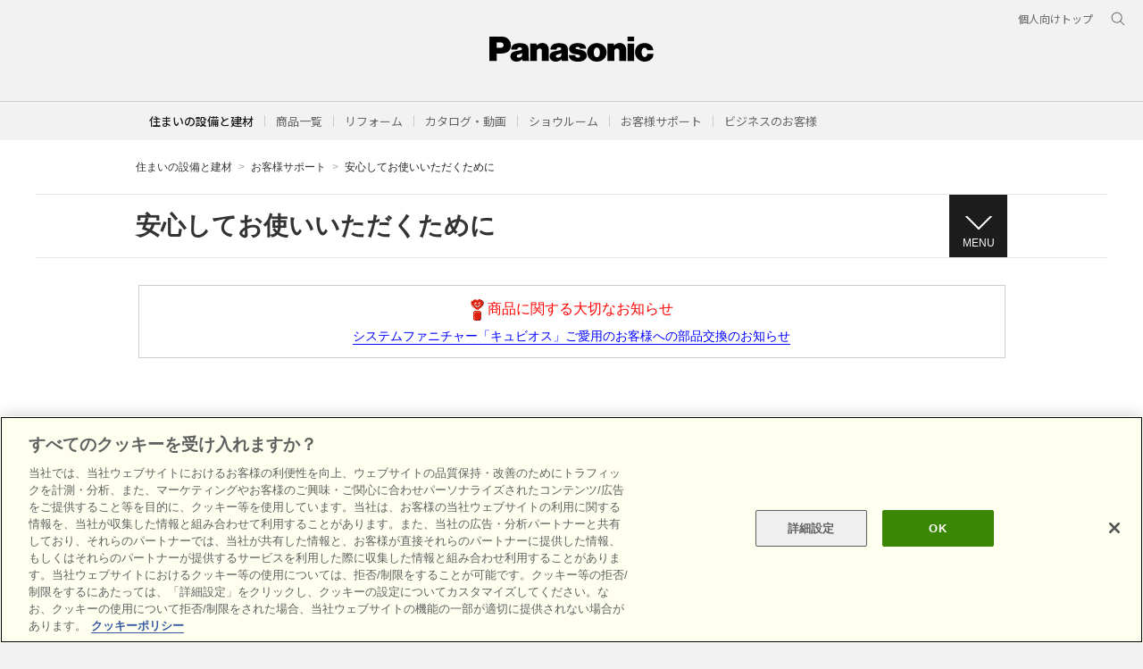

--- FILE ---
content_type: text/css
request_url: https://sumai.panasonic.jp/support/inspection/common/css/style.css
body_size: 18365
content:
@charset "utf-8";
/*****************************************************************************
CSS only for /ls/inspection/
*****************************************************************************/
.basic-page.bgWhite {
    padding-bottom: 20px;
}
/* mod_headerbar_in_nav_category
-----------------------------------------*/
.mod_headerbar_in_nav_category dd.SupportCol03:after {
content: "";
display: block;
clear: both;
}
.mod_headerbar_in_nav_category dd.SupportCol03 ul{
  float: left;
  width: 33.3%;
}
@media only screen and (max-width:640px) and (max-device-width:1280px){
.mod_headerbar_in_nav_category dd.SupportCol03 ul{
  float: none;
  width: auto;
}
}
/* .Inspection__Lead
-----------------------------------------*/
.Inspection__Lead{
  width: 967px;
  margin: 45px auto 0 auto;
  font-size: 28px;
  font-weight: bold;
  text-align: center;
}
@media only screen and (max-width:640px) and (max-device-width:1280px){
.Inspection__Lead{
  margin: 30px 10px 0 10px;
  width: auto;
  font-size: 22px;
  text-align: left;
}
}
.Inspection__Lead span{
  vertical-align: baseline;
  line-height: 1.7;
  background: url(../img/underline.png) repeat-x left 36px;
  background-size: 2px;
}
@media only screen and (max-width:640px) and (max-device-width:1280px){
.Inspection__Lead span{
  line-height: 1.6;
  background: url(../img/underline.png) repeat-x left 27px;
  padding-bottom: 6px;
  background-size: 2px;
}
}

/* .Inspection
-----------------------------------------*/
.Inspection__2col{
  width: 460px;
  float: left;
  position: relative;
}
@media only screen and (max-width:640px) and (max-device-width:1280px){
.Inspection__2col{
  width: 100%;
  float: none;
}
}
.Inspection__2col:nth-child(odd){
  margin-right: 47px;
}
@media only screen and (max-width:640px) and (max-device-width:1280px){
.Inspection__2col:nth-child(odd){
  padding-right: 0;
  margin-bottom: 20px;
}
}
@media only screen and (max-width:640px) and (max-device-width:1280px){
.Inspection__2col.Inspection__Arrow{
  padding-bottom: 67px;
}
}
.Inspection__2col.Inspection__Arrow::after{
  position: absolute;
  content: "";
  width: 100%;
  height: 80px;
  right: -47px;
  top: 40%;
  display: block;
  background: url(../img/img_arrow_pc.png) no-repeat 98% 50%;
}
@media only screen and (max-width:640px) and (max-device-width:1280px){
.Inspection__2col.Inspection__Arrow::after{
  height: 37px;
  top: auto;
  bottom: 0;
  right: 0;
  background: url(../img/img_arrow_sp.png) no-repeat 50% 50%;
}
}
.Inspection__check__title{
  font-size: 20px;
  font-weight: bold;
  line-height: 1.2;
}
@media only screen and (max-width:640px) and (max-device-width:1280px){
.Inspection__check__title{
  font-size: 16px;
}
}
.Inspection__check__detail{
  font-size: 16px;
  line-height: 1.3;
  margin-top: 10px;
}
@media only screen and (max-width:640px) and (max-device-width:1280px){
.Inspection__check__detail{
  font-size: 14px;
}
}
.Inspection__img{
  display: block;
  margin: 30px auto 0 auto;
}
.Inspection__attention{
  margin-top: 70px;
  font-size: 24px;
  font-weight: bold;
  text-align: center;
}
@media only screen and (max-width:640px) and (max-device-width:1280px){
.Inspection__attention{
  margin-top: 35px;
  font-size: 18px;
  text-align: left;
}
}
.Inspection__attention span {
  vertical-align: baseline;
  line-height: 1.5;
  background: url(../img/underline.png) repeat-x left 32px;
  background-size: 2px;
}
@media only screen and (max-width:640px) and (max-device-width:1280px){
.Inspection__attention span {
  background: url(../img/underline.png) repeat-x left 21px;
  background-size: 2px;
  padding-bottom: 4px;
}
}
.Inspection__attention--blue {
  color: #0041C0;
}
@media only screen and (max-width:640px) and (max-device-width:1280px){
  .Inspection__attention--blue span {
    text-decoration: underline;
    text-decoration-thickness: 2px;
    background: none;
  }
}
.Inspection__Box__Img{
  width: 460px;
  float: left;
  text-align: center;
}
@media only screen and (max-width:640px) and (max-device-width:1280px){
.Inspection__Box__Img{
  width: 100%;
  float: none;
}
}
.Inspection__Box__Detail{
  width: 500px;
  float: right;
  font-size: 16px;
  line-height: 1.3;
}
@media only screen and (max-width:640px) and (max-device-width:1280px){
.Inspection__Box__Detail{
  width: 100%;
  float: none;
}
}

/* mod_indentnumlist
-----------------------------------------*/
.Inspection__Box .mod_indentnumlist{
  background: #eee repeat left top;
  padding: 20px 30px;
  margin-top: 20px;
}
@media only screen and (max-width:640px) and (max-device-width:1280px){
.Inspection__Box .mod_indentnumlist{
  padding: 20px 10px 15px 10px;
}
}
.Inspection__Box .mod_indentnumlist ol{
  margin-bottom: 0;
}
.Inspection__Box .mod_indentnumlist ol li{
  font-size: 18px;
  font-weight: bold;
  line-height: 1.4;
}
@media only screen and (max-width:640px) and (max-device-width:1280px){
.Inspection__Box .mod_indentnumlist ol li{
  font-size: 16px;
  line-height: 1.3;
}
}

.Inspection__Box::after{
  content: "";
  display: block;
  clear: both;
}

/* .Attention__Box
-----------------------------------------*/
.Attention__Box{
  width: 967px;
  margin: 90px auto 0 auto;
}
@media only screen and (max-width:640px) and (max-device-width:1280px){
.Attention__Box{
  width: auto;
  margin: 40px 10px 0 10px;
}
}
.Attention__title{
  border: #333 solid 1px;
  background: #c52b02 repeat left top;
  padding: 20px 10px 16px 10px;
  color: #fff;
  font-size: 22px;
  font-weight: bold;
  text-align: center;
  line-height: 1.2;
}
@media only screen and (max-width:640px) and (max-device-width:1280px){
.Attention__title{
  font-size: 20px;
  box-sizing: border-box;
}
}
.Attention__Box__inner{
  border: #333 solid 1px;
  border-top: none;
  padding: 20px;
  font-size: 14px;
  line-height: 1.3;
}
@media only screen and (max-width:640px) and (max-device-width:1280px){
.Attention__Box__inner{
  padding: 20px 10px;
}
}

/* .Contact
-----------------------------------------*/
.Contact__box{
  margin: 125px auto 80px auto;
  width: 840px;
  padding: 10px;
  border: 1px solid #898989;
}
@media only screen and (max-width:640px) and (max-device-width:1280px){
.Contact__box{
  margin: 60px 10px 80px 10px;
  width: auto;
}
}
.Contact__title{
  font-size: 14px;
  line-height: 1.3;
  color: #fff;
  text-align: center;
  padding: 10px;
  background: #000 repeat left top;
}
.Contact__title:not(:first-child){
  margin-top: 15px;
}

.Contact__title span{
  font-size: 24px;
  font-weight: bold;
  line-height: 1.2;
  text-align: center;
  display: block;
  padding-top: 3px;
}
@media only screen and (max-width:640px) and (max-device-width:1280px){
.Contact__title span{
  font-size: 20px;
}
}
.Contact__sub{
  padding-top: 8px;
  padding-bottom: 5px;
  font-size: 14px;
  line-height: 1.3;
  margin-left: 20px;
}
@media only screen and (max-width:640px) and (max-device-width:1280px){
.Contact__sub{
  margin-left: 0;
}
}
.Contact__Freecall{
  margin-top: 8px;
}
.Contact__Freecall::after{
  content: "";
  display: block;
  clear: both;
}
.Contact__col{
  width: 540px;
  margin-top: 5px;
}
@media only screen and (max-width:640px) and (max-device-width:1280px){
.Contact__col{
  width: auto;
  margin-top: 0;
}
}
.Contact__guidance{
  width: 280px;
  float: right;
  padding: 10px;
  background: #eee;
  line-height: 1.3;
}
@media only screen and (max-width:640px) and (max-device-width:1280px){
.Contact__guidance{
  width: auto;
  margin-top: 5px;
}
}
.Contact__guidance span{
  display: block;
  font-size: 12px;
  margin-top: 5px;
}
.Contact__Freecall_text{
  width: 70px;
  display: inline-block;
  vertical-align: bottom;
  margin-left: 20px;
  font-weight: bold;
  font-size: 15px;
  line-height: 1.4;
}
@media only screen and (max-width:640px) and (max-device-width:1280px){
.Contact__Freecall_text{
  width: auto;
  font-size: 12px;
  margin-left: 0;
  display: block;
}
}
.Contact__Freecall_img{
  vertical-align: bottom;
}
a.Contact__Freecall__tel{
  /*font-size: 46px;*/
  font-weight: bold;
  color: #000;
  text-decoration: none;
}
a[href^="tel:"] {
    pointer-events: none;
}
@media only screen and (max-width:640px) and (max-device-width:1280px){
a[href^="tel:"] {
    pointer-events: auto;
}
}
/* .Set
-----------------------------------------*/
.pc-show{
}
@media only screen and (max-width:640px) and (max-device-width:1280px){
.pc-show{
  display: none;
}
}
.sp-show {
  display: none;
}
@media only screen and (max-width:640px) and (max-device-width:1280px) {
.sp-show {
  display: inline;
}
}

@media only screen and (max-width:640px) and (max-device-width:1280px){
.ex_h2style{
  font-size: 20px;
}
}

/* Contact
-----------------------------------------*/
.Contact {
  margin: 125px 0 80px;
}
@media only screen and (max-width:640px) and (max-device-width:1280px){
  .Contact{
    margin: 60px 0 80px;
  }
}
.Contact__inner {
  margin: 0 auto;
  width: 967px;
}
@media only screen and (max-width:640px) and (max-device-width:1280px) {
  .Contact__inner {
    margin: 0 10px;
    width: auto;
  }
}

.BeforeContact{
  display: flex;
	flex-wrap: wrap;
}
@media only screen and (max-width:640px) and (max-device-width:1280px) {
  .BeforeContact {
    justify-content: space-between;
  }
}
.BeforeContact li:not(:first-child) {
  margin-left: 20px;
}
@media only screen and (max-width:640px) and (max-device-width:1280px) {
  .BeforeContact li:not(:first-child) {
    margin-left: 0;
  }
}
.BeforeContact li a{
  display: block;
  width: 229px;
  box-sizing: border-box;
  padding: 30px 10px 10px 10px;
  border: 1px solid #7f7f7f;
  text-align: center;
  margin-top: 10px;
	margin-bottom: 7px;
}
@media only screen and (max-width:640px) and (max-device-width:1280px){
.BeforeContact li{
  width: 49%;
  display: flex;
  margin-top: 2%;
}
.BeforeContact li a{
  width: 100%;
	margin-top: 0;
	margin-bottom: 0;
}
}
.BeforeContact img{
  padding-bottom: 15px;
}
.BeforeContact p{
  text-decoration: underline;
  font-size: 14px;
  font-weight: bold;
  line-height: 1.3;
  color: #222;
}
.BeforeContact a:hover p{
  text-decoration: none;
}



/* Common
-----------------------------------------*/
.Toplink {
  margin-top: 40px;
}
.BaseText > *:last-child {
  margin-bottom: 0;
}
.BaseText p {
  font-size: 16px;
  line-height: 1.5;
  margin-bottom: 1.5em;
}
.Intro {
  margin-top: 18px;
}

/* .mod_section
-----------------------------------------*/
.Inspection > .mod_section {
  padding-top: 100px;
}
@media only screen and (max-width:640px) and (max-device-width:1280px){
  .Inspection > .mod_section {
    padding-top: 60px;
  }
}

/* Inspection
-----------------------------------------*/
.Inspection__Box {
  margin-top: 50px;
}
.Inspection__Box + .Inspection__Box {
  margin-top: 40px;
}
.Inspection__subTitle {
  margin-bottom: 6px;
	font-size: 20px;
	font-weight: bold;
  line-height: 1.5;
}
@media only screen and (max-width:640px) and (max-device-width:1280px) {
  .Inspection__subTitle {
    font-size: 18px;
    line-height: 1.4;
  }
}
.Inspection__lineTitle {
  font-size: 20px;
  font-weight: bold;
  line-height: 1.5;
  border-bottom: 1px solid #ccc;
  margin-top: 70px;
  margin-bottom: 16px;
}

/* .Anchorlist
-----------------------------------------*/
.Anchorlist {
  margin: 0 auto;
  width: 967px;
  margin-top: 30px;
}
@media only screen and (max-width: 640px) and (max-device-width: 1280px) {
  .Anchorlist {
    width: auto;
  }
}
.Anchorlist ul {
  margin-right: 24px;
}
@media only screen and (max-width: 640px) and (max-device-width: 1280px) {
  .Anchorlist ul {
    margin-right: 0;
  }
}
.Anchorlist ul:after {
  content: "";
  display: block;
  clear: both;
}
.Anchorlist ul li {
  float: left;
  width: 25%;
  margin-right: 8px;
  margin-bottom: 8px;
  border-top: solid 4px #666666;
}
@media only screen and (max-width: 640px) and (max-device-width: 1280px) {
  .Anchorlist ul li {
    float: none;
    width: auto;
    margin-right: 0;
    margin-bottom: 0;
    border-top: solid 4px #666666;
  }
}
.Anchorlist ul li a {
  position: relative;
  padding: 15px 0 21px 0;
  font-size: 18px;
  line-height: 1;
  display: block;
  text-align: center;
  border: solid 1px #d7d7d7;
  border-top: none;
}
.Anchorlist ul li a:after {
  position: absolute;
  font-size: 14px;
  left: 50%;
  bottom: 2px;
  margin-left: -4px;
  font-weight: normal;
  content: " \f103";
  font-family: FontAwesome;
}
.Anchorlist ul li a:link {
  color: #000;
  text-decoration: none;
}
.Anchorlist ul li a:visited {
  color: #000;
  text-decoration: none;
}
.Anchorlist ul li a:hover {
  color: #000;
  text-decoration: none;
  background-color: #f9f9f9;
}
.Anchorlist ul li a:active {
  color: #000;
  text-decoration: none;
  background-color: #f9f9f9;
}

.Anchorlist ul li:nth-child(4n) {
  margin-right: -24px;
}
@media only screen and (max-width: 640px) and (max-device-width: 1280px) {
  .Anchorlist ul li:nth-child(4n) {
    margin-right: 0;
  }
}
.Anchorlist.Anchorlist--col2 ul {
  margin-right: 0;
}
.Anchorlist.Anchorlist--col2 ul li {
  width: 49%;
  margin-right: 1.8%;
}
@media only screen and (max-width:640px) and (max-device-width:1280px) {
  .Anchorlist.Anchorlist--col2 ul li {
    width: 100%;
  }
}
.Anchorlist.Anchorlist--col2 ul li:last-child {
  margin-right: 0;
}

/* .Notes
-----------------------------------------*/
.Notes__list {
  font-size: 16px;
  line-height: 1.5;
}
.Notes__list + .Notes__list {
  margin-top: 30px;
}
.Notes__label {
  font-weight: bold;
  text-align: center;
  color: #fff;
  background-color: #0041C0;
  display: inline-block;
  padding: 4px 20px;
  margin-bottom: 8px;
  border-radius: 4px;
}

/* .LinkList
-----------------------------------------*/
.LinkList {
  margin: 0 0 7px 0;
}
.LinkList li {
  font-size: 15px;
  line-height: 1.3;
  margin: 0 0 5px 0;
}
/* indent対応 */
.LinkList li.line3:before {
  height: 3em;
}
.LinkList li:after {
  content: "";
  display: block;
  clear: both;
}
.LinkList li:before {
  display: block;
  float: left;
  padding: 0 6px 0 1px;
  font-size: 17px;
  margin-top: -3px;
  color: #0068b7;
  content: " \f105";
  font-family: FontAwesome;
}
.LinkList a:link    { color: #0068b7; text-decoration: none; }
.LinkList a:visited { color: #0068b7; text-decoration: none; }
.LinkList a:hover   { color: #0068b7; text-decoration: underline; }
.LinkList a:active  { color: #0068b7; text-decoration: none; }

/* .Check
-----------------------------------------*/
.Check {
  background-color: #eee;
  padding: 20px 30px;
}
@media only screen and (max-width:640px) and (max-device-width:1280px) {
  .Check {
    padding: 20px 10px;
    margin-top: 20px;
  }
}
.Check__head {
  font-size: 18px;
  font-weight: bold;
  line-height: 1.5;
  text-align: center;
  padding: 7.5px 10px;
  margin-bottom: 20px;
  border-radius: 4px;
}
.Check__head--white {
  background-color: #fff;
}
.Check__head--black {
  color: #fff;
  background-color: #000;
}
.Check__body > *:last-child {
  margin-bottom: 0;
}
.Check__body > p {
  font-size: 16px;
  font-weight: bold;
  line-height: 1.5;
  margin-bottom: 8px;
}
.Check__body > ul,
.Check__body > ol {
  font-size: 16px;
  font-weight: bold;
  line-height: 1.5;
  margin-bottom: 24px;
}
.Check__list li {
  text-indent: -1em;
  padding-left: 1em;
  margin-top: 5px;
}
.Check__numlist li {
  list-style-type: decimal;
  margin: 5px 0 0 1.7em;
}

/* Caution
-----------------------------------------*/
.Caution {
  display: flex;
  align-items: center;
  justify-content: center;
  gap: 0 30px;
  border: 4px solid #EEEEEE;
  padding: 42px 20px 26px;
  margin: 32px 0 50px;
}
@media only screen and (max-width:640px) and (max-device-width:1280px) {
  .Caution {
    flex-direction: column-reverse;
    gap: 30px 0;
    padding: 26px 32px 24px;
    margin: 20px 0 45px;
  }
}
.Caution__text {
  font-size: 18px;
  font-weight: bold;
  line-height: 1.5;
}
@media only screen and (max-width:640px) and (max-device-width:1280px) {
  .Caution__text {
    font-size: 16px;
  }
}
.Caution__img img {
  width: 175px;
}
@media only screen and (max-width:640px) and (max-device-width:1280px) {
  .Caution__img img {
    width: 162px;
  }
}

/* LinkBtn
-----------------------------------------*/
.BtnArea {
  text-align: center;
  margin-top: 20px;
}
@media only screen and (max-width:640px) and (max-device-width:1280px) {
  .BtnArea {
    margin-top: 25px;
  }
}

.LinkBtn {
  text-align: center;
}
.LinkBtn a {
  font-size: 18px;
  font-weight: bold;
  text-decoration: none;
  text-align: center;
  color: #FFF;
  background: -moz-linear-gradient(top, #F6A400, #EB6100);
  background: -webkit-linear-gradient(top, #F6A400, #EB6100);
  background: linear-gradient(to bottom, #F6A400, #EB6100);
  line-height: 1.5;
  display: inline-block;
  position: relative;
  width: 440px;
  max-width: 100%;
  border-radius: 8px;
  padding: 17px 35px;
  box-shadow: 0 3px 3px rgba(0, 0, 0, .19);
  box-sizing: border-box;
}
@media only screen and (max-width:640px) and (max-device-width:1280px) {
  .LinkBtn a {
    font-size: 15px;
    width: 100%;
  }
}
.LinkBtn a::after {
  content: "";
  position: absolute;
  top: 50%;
  right: 16px;
  width: 9px;
  height: 9px;
  border-top: 2px solid #FFF;
  border-right: 2px solid #FFF;
  -webkit-transform: rotate(45deg);
  transform: rotate(45deg);
  margin: -6px 0 0 0;
}

.LinkBtn a:hover  { opacity: .8; }
.LinkBtn a:focus  { opacity: .8; }
.LinkBtn a:active { opacity: .8; }

.LinkBtn img {
  vertical-align: middle;
}
.LinkBtn--pdf img {
  width: 20px;
  margin-left: 13px;
}
.LinkBtn--window img {
  width: 17px;
  margin-left: 7px;
}


--- FILE ---
content_type: text/css
request_url: https://sumai.panasonic.jp/support/common/css/base2016.css
body_size: 32137
content:
/*****************************************************************************
CSS only for /support/
*****************************************************************************/
/* mod_headerbar_in_nav_category
-----------------------------------------*/
.mod_headerbar_in_nav_category dd.SupportCol03 {
}
.mod_headerbar_in_nav_category dd.SupportCol03:after {
  content: "";
  display: block;
  clear: both;
}
.mod_headerbar_in_nav_category dd.SupportCol03 ul {
  float: left;
  width: 33.3%;
}
@media only screen and (max-width: 640px) and (max-device-width: 1280px) {
  .mod_headerbar_in_nav_category dd.SupportCol03 ul {
    float: none;
    width: auto;
  }
}
@media only screen and (max-width: 640px) and (max-device-width: 1280px) {
  .mod_headerbar_item_in .headerbarTitle span {
    display: block;
  }
}
/* Spbr
-----------------------------------------*/
br.Spbr {
  display: none;
}
@media only screen and (max-width: 640px) and (max-device-width: 1280px) {
  br.Spbr {
    display: inline;
  }
}
/* Pcbr
-----------------------------------------*/
@media only screen and (max-width: 640px) and (max-device-width: 1280px) {
  br.Pcbr {
    display: none;
  }
}
/* Lead
-----------------------------------------*/
.Lead {
  padding: 30px 0;
  line-height: 1.3;
}
/* Support
-----------------------------------------*/
.Support {
  padding: 0 0 50px 0;
}
@media only screen and (max-width: 640px) and (max-device-width: 1280px) {
  .Support {
    margin: 0 10px 50px 10px;
  }
}
.Support a:focus {
  outline: 1px #000 dotted;
}
.Support a:link {
  color: #000 /*#3060c0*/;
  text-decoration: none;
}
.Support a:visited {
  color: #000;
  text-decoration: none;
}
.Support a:hover {
  color: #000;
  text-decoration: underline;
}
.Support a:active {
  color: #000;
  text-decoration: underline;
}

/* Support__lead */
.Support__lead {
  /* margin: 0 auto; */
  /* padding: 20px 0 20px; */
  margin: 20px auto;
  width: 967px;
  font-size: 14px;
  line-height: 1.3;
}
@media only screen and (max-width: 640px) and (max-device-width: 1280px) {
  .Support__lead {
    width: auto;
  }
}
/* .Support__link */
.Support__link {
  margin: 20px auto;
    width: 976px;
}
@media only screen and (max-width: 640px) and (max-device-width: 1280px) {
  .Support__link {
    width: auto;
  }
}
.Support__link ul {
  margin-right: 24px;
}
@media only screen and (max-width: 640px) and (max-device-width: 1280px) {
  .Support__link ul {
    margin-right: 0;
  }
}
.Support__link ul:after {
  content: "";
  display: block;
  clear: both;
}
.Support__link ul li {
  float: left;
  width: 25%;
  margin-right: 8px;
  border-top: solid 4px #666666;
}
@media only screen and (max-width: 640px) and (max-device-width: 1280px) {
  .Support__link ul li {
    float: none;
    width: auto;
    margin-right: 0;
    border-top: solid 4px #666666;
  }
}
.Support__link ul li a {
  position: relative;
  padding: 20px 0;
  font-size: 18px;
  line-height: 1;
  display: block;
  text-align: center;
  border: solid 1px #d7d7d7;
  border-top: none;
}
.Support__link ul li a:after {
  position: absolute;
    right: 10px;
    top: 50%;
    font-size: 28px;
    content: " \f105";
    font-family: FontAwesome;
    margin-top: -18px;
    font-weight: normal;
}
.Support__link ul li a:link {
  color: #000;
  text-decoration: none;
}
.Support__link ul li a:visited {
  color: #000;
  text-decoration: none;
}
.Support__link ul li a:hover {
  color: #000;
  text-decoration: none;
  background-color: #f2f2f2;
}
.Support__link ul li a:active {
  color: #000;
  text-decoration: none;
  background-color: #f2f2f2;
}

.Support__link ul li:nth-child(4n) {
  margin-right: -24px;
}
@media only screen and (max-width: 640px) and (max-device-width: 1280px) {
  .Support__link ul li:nth-child(4n) {
    margin-right: 0;
  }
}
.Support__link.Support__link--col2 ul {
  margin-right: 0;
}
.Support__link.Support__link--col2 ul li {
  width: 49%;
  margin-right: 1.8%;
}
@media only screen and (max-width:640px) and (max-device-width:1280px) {
  .Support__link.Support__link--col2 ul li {
    width: 100%;
  }
}
.Support__link.Support__link--col2 ul li:last-child {
  margin-right: 0;
}

/* Support__sec */
.Support__sec {
  margin: 30px auto 50px;
  width: 967px;
}
@media only screen and (max-width: 640px) and (max-device-width: 1280px) {
  .Support__sec {
    width: auto;
    margin-top: 30px;
    margin-bottom: 50px;
  }
}
.Support__sec a:link {
  color: #0068b7;
  text-decoration: none;
}
.Support__sec a:visited {
  color: #0068b7;
  text-decoration: none;
}
.Support__sec a:hover {
  color: #0068b7;
  text-decoration: underline;
}
.Support__sec a:active {
  color: #0068b7;
  text-decoration: underline;
}
.Support__sec__title {
  position: relative;
  margin: 0 0 13px 0;
  padding: 5px 0 5px 15px;
  font-size: 24px;
  font-weight: bold;
  line-height: 1.3;
  border-bottom: solid 1px #666;
}
.Support__sec__title small {
  font-size: 16px;
  font-weight: normal;
  margin-left: 10px;
}
@media only screen and (max-width: 640px) and (max-device-width: 1280px) {
  .Support__sec__title small {
    display: block;
    font-size: 14px;
    margin-left: 0;
  }
}
.Support__sec__title:before {
  position: absolute;
  top: 0;
  left: 0;
  bottom: 0;
  content: "";
  width: 6px;
  background-color: #666;
  border-radius: 10px;
  margin-bottom: 3px;
}
@media only screen and (max-width: 640px) and (max-device-width: 1280px) {
  .Support__sec__title {
    font-size: 20px;
    font-weight: bold;
  }
}
/* Support__sec__lead */
.Support__sec__lead {
  margin: 0 0 17px 0;
  text-align: center;
}
.Support__sec__lead p {
  font-size: 16px;
  line-height: 1.5;
}
@media only screen and (max-width: 640px) and (max-device-width: 1280px) {
  .Support__sec__lead p {
    font-size: 14px;
  }
}
/* Support__sec__search */
.Support__sec__search {
  padding: 25px;
  text-align: center;
  border: solid 1px #d7d7d7;
  background-color: #f9f9f9;
}
@media only screen and (max-width: 640px) and (max-device-width: 1280px) {
  .Support__sec__search {
    padding: 10px;
  }
}
.Support__sec__search p {
  font-size: 16px;
  line-height: 1.3;
}
.Support__sec__search__form {
  margin: 0 auto;
  display: table;
  width: 545px;
  margin-top: 7px;
  margin-bottom: 7px;
}
@media only screen and (max-width: 640px) and (max-device-width: 1280px) {
  .Support__sec__search__form {
    width: 100%;
  }
}
.Support__sec__search__form__keyword {
  display: table-cell;
  vertical-align: middle;
  padding: 0 2px 0 0;
}
.Support__sec__search__form__keyword input {
  width: 100%;
  height: 45px;
  font-size: 16px;
  box-sizing: border-box;
  border-radius: 4px;
  border: solid 1px #cacaca;
  box-shadow: 2px 3px 1px 0px #ccc inset;
  -moz-box-shadow: 2px 3px 1px 0px #ccc inset;
  -webkit-box-shadow: 2px 3px 1px 0px #ccc inset;
}
.Support__sec__search__form__btn {
  display: table-cell;
  width: 88px;
  height: 45px;
  vertical-align: middle;
}
.Support__sec__search__form__btn input {
  position: relative;
  background: rgba(0, 0, 0, 0) none repeat scroll 0 0;
  border: medium none;
  border-radius: 4px;
  text-indent: 0;
  padding: 0 0 0 38px;
  width: 88px;
  height: 45px;
  color: #fff;
  font-family: "Open Sans Condensed", "Arial", sans-serif;
  font-size: 13px;
  font-weight: bold;
  cursor: pointer;
  /* Permalink - use to edit and share this gradient: http://colorzilla.com/gradient-editor/#464444+0,272626+100 */
  background: url("/support/common/img/img_search.png"), rgb(70, 68, 68); /* Old browsers */
  background: url("/support/common/img/img_search.png"),
    -moz-linear-gradient(top, rgba(70, 68, 68, 1) 0%, rgba(39, 38, 38, 1) 100%); /* FF3.6-15 */
  background: url("/support/common/img/img_search.png"),
    -webkit-linear-gradient(top, rgba(70, 68, 68, 1) 0%, rgba(39, 38, 38, 1)
          100%); /* Chrome10-25,Safari5.1-6 */
  background: url("/support/common/img/img_search.png"),
    linear-gradient(to bottom, rgba(70, 68, 68, 1) 0%, rgba(39, 38, 38, 1) 100%); /* W3C, IE10+, FF16+, Chrome26+, Opera12+, Safari7+ */
  filter: progid:DXImageTransform.Microsoft.gradient( startColorstr='#464444', endColorstr='#272626',GradientType=0 ); /* IE6-9 */
  background-repeat: no-repeat;
  background-position: 11px 2px, left top;
}

/* Support__sec__category */
.Support__sec__category {
  width: 987px;
  margin: 0 -20px 0 0;
}
@media only screen and (max-width: 640px) and (max-device-width: 1280px) {
  .Support__sec__category {
    margin: 0;
    width: auto;
  }
}
.Support__sec__category:after {
  content: "";
  display: block;
  clear: both;
}
.Support__sec__category__title {
  font-size: 26px;
  line-height: 1.3;
  padding: 12px 10px 8px 0;
  margin: 0 20px 14px 0;
  border-bottom: solid 1px #d7d7d7;
}
@media only screen and (max-width: 640px) and (max-device-width: 1280px) {
  .Support__sec__category__title {
    font-size: 18px;
    font-weight: bold;
    padding: 6px 5px 6px 0;
    margin: 0 0 14px 0;
  }
}
.Support__sec__category__entry {
  float: left;
  width: 309px;
  min-height: 177px;
  box-sizing: border-box;
  margin: 0 20px 18px 0;
  padding: 15px 17px 15px 17px;
  border: solid 1px #d7d7d7;
  background-color: #f9f9f9;
}
@media only screen and (max-width: 640px) and (max-device-width: 1280px) {
  .Support__sec__category__entry {
    float: none;
    width: auto;
    margin: 0 0 14px 0;
    padding: 10px 10px 10px 10px;
    min-height: 100px;
  }
}
.Support__sec__category__entry__title {
  margin: 0;
  padding: 0 0 8px 0;
  font-size: 18px;
  line-height: 1.3;
  border-bottom: solid 1px #d7d7d7;
}
.Support__sec__category__entry__title a {
  padding-right: 20px;
  position: relative;
  display: block;
}
.Support__sec__category__entry__title a:after {
  position: absolute;
  right: 5px;
  top: 50%;
  font-size: 28px;
  color: #666666;
  content: " \f105";
  font-family: FontAwesome;
  margin-top: -18px;
  font-weight: normal;
}

.Support__sec__category__entry__detail {
  margin: 12px 3px 0 3px;
}
.Support__sec__category__entry__detail p {
  margin: 0 0 7px 0;
  font-size: 14px;
  line-height: 1.5;
}
.Support__sec__category__entry__detail ul {
  margin: 0 0 7px 0;
}
.Support__sec__category__entry__detail ul li {
  font-size: 14px;
  line-height: 1.3;
  margin: 0 0 5px 0;
}
/* indent対応 */
.Support__sec__category__entry__detail ul li.line3:before {
  height: 3em;
}
.Support__sec__category__entry__detail ul li:after {
  content: "";
  display: block;
  clear: both;
}
.Support__sec__category__entry__detail ul li:before {
  display: block;
  float: left;
  padding: 0 6px 0 1px;
  font-size: 17px;
  margin-top: -3px;
  color: #0068b7;
  content: " \f105";
  font-family: FontAwesome;
}
.Support__sec__category__entry__detail ul li a {
}

/* Support_biz */
.Bizlink {
  width: 967px;
  margin: auto;
}

@media only screen and (max-width: 640px) and (max-device-width: 1280px) {
  .Bizlink {
    width: auto;
  }
}

a.Support__sec__biz {
  margin: 20px 0 0 0;
  border: solid 1px #ccc;
  padding: 10px;
  display: block;
}

a.Support__sec__biz dt {
  color: #000;
  font-size: 16px;
  font-weight: bold;
  padding-top: 10px;
  padding-bottom: 10px;
  padding-left: 10px;
  text-decoration: none;
}

a.Support__sec__biz dd {
  color: #000;
  font-size: 14px;
  padding-bottom: 10px;
  padding-left: 10px;
  text-decoration: none;
  line-height: 1.5;
}

a.Support__sec__biz:link {
  color: #000;
  text-decoration: none;
}
a.Support__sec__biz:visited {
  color: #000;
  text-decoration: none;
}
a.Support__sec__biz:hover {
  color: #000;
  text-decoration: underline;
  text-decoration-color: #000 !important;
}
a.Support__sec__biz:active {
  color: #000;
  text-decoration: underline;
  text-decoration-color: #000 !important;
}

/* Support__sec__hia */
.Support__sec__hia {
  margin: 20px 0 0 0;
  border: solid 1px #ccc;
  padding: 10px;
  display: block;
}
.Support__sec__hia dl {
  display: table;
}
.Support__sec__hia dl dt {
  width: 80px;
  vertical-align: middle;
  display: table-cell;
}
.Support__sec__hia dl dd {
  vertical-align: middle;
  display: table-cell;
  line-height: 1.3;
}

/* Attention
-----------------------------------------*/
.Attention {
  margin: 20px auto;
  width: 967px;
  box-sizing: border-box;
  border: solid 1px #ccc;
  text-align: center;
  padding: 10px;
}
.Attention a:link {
  color: #0068b7;
  text-decoration: none;
}
.Attention a:visited {
  color: #0068b7;
  text-decoration: none;
}
.Attention a:hover {
  color: #0068b7;
  text-decoration: underline;
}
.Attention a:active {
  color: #0068b7;
  text-decoration: underline;
}

.Attention.Attention--extra {
  background-color: #fbc500 /*#f9f9c0*/;
}
@media only screen and (max-width: 640px) and (max-device-width: 1280px) {
  .Attention {
    padding: 10px;
    width: auto;
  }
}
.Attention:nth-child(1) {
  margin-top: 30px;
}
.Attention dl dt {
  margin: 3px 0 0 0;
  font-size: 16px;
  vertical-align: middle;
}
@media only screen and (max-width: 640px) and (max-device-width: 1280px) {
  .Attention dl dt {
  }
}
.Attention dl dt:after {
  content: "\f105";
  font-family: FontAwesome;
  padding-left: 20px;
  color: #333;
  font-size: 20px;
}
.Attention dl dt img {
  margin: -3px 5px 0 0;
  vertical-align: middle;
}
.Attention dl dd {
  padding: 12px 0 0 0;
  font-size: 14px;
  line-height: 1.5;
}
@media only screen and (max-width: 640px) and (max-device-width: 1280px) {
  .Attention dl dd {
  }
}
.Attention p {
  font-size: 16px;
  line-height: 1.5;
}
@media only screen and (max-width: 640px) and (max-device-width: 1280px) {
  .Attention p {
    font-size: 14px;
  }
}
.Attention.Attention--extra p {
  font-weight: bold;
  font-size: 15px;
  margin-bottom: 8px;
}
.Attention.Attention--extra ul li {
  margin: 5px 0 0;
  font-size: 14px;
  /*line-height: 1.3;*/
}
.Attention.Attention--extra ul li a:before,
.Attention dl dd:before {
  content: "\f105";
  font-family: FontAwesome;
  padding: 0 5px 0 0;
}
.Attention--Box {
  width: 967px;
  margin: 0 auto;
}
@media only screen and (max-device-width: 1280px) and (max-width: 640px) {
  .Attention--Box {
    width: auto;
  }
}
.Attention--Box::after {
  content: "";
  clear: both;
  display: block;
}
.Attention--2col {
  width: 477px;
  margin-right: 13px;
  float: left;
}
@media only screen and (max-device-width: 1280px) and (max-width: 640px) {
  .Attention--2col {
    width: auto;
    margin-right: 0;
    float: none;
  }
}
.Attention--2col:nth-child(2n) {
  margin-right: 0;
}
.Attention.Attention--2col:nth-child(1) {
  margin-top: 0;
}
.Attention--2col__left {
  text-align: left;
  display: inline-block;
}
.Attention--2col__left dt {
  padding-bottom: 6px;
}
.Attention dl.Attention--2col__left dd {
  padding: 6px 0 0 0 !important;
}
/* Toilet
-----------------------------------------*/
#alauno {
  margin-top: -50px;
  padding-top: 50px;
}
@media only screen and (max-width: 640px) and (max-device-width: 1280px) {
  #alauno {
    margin-top: -43px;
    padding-top: 43px;
  }
}

/* Hems
-----------------------------------------*/
.Hems {
  margin: 30px 0 30px 0;
}
.Hems__inner {
}
.Hems__inner hr {
  display: block;
  width: 100%;
  height: 1px;
  border: 0;
  border-top: 1px dashed #cccccc;
  margin: 30px 0 0 0;
  padding: 0 0 30px 0;
}
.Hems__inner p {
  margin: 0 0 10px 0;
  font-size: 15px;
  line-height: 1.5;
}
.Hems__inner p img {
  vertical-align: middle;
}
.Hems__inner p strong {
  font-weight: bold;
}
.Hems__inner p strong.telno {
  padding: 0 0 0 5px;
  font-size: 24px;
}
.Hems__inner ul,
.Hems__inner ol {
  margin: 0 0 10px 0;
  font-size: 14px;
  line-height: 1.3;
}
.Hems__inner li {
  margin: 0 0 5px 0;
}
.Hems__inner .indentlist li {
  text-indent: -1em;
  padding: 0 0 0 1em;
}
.Hems__inner__topics {
  border: solid 1px #ccc;
  padding: 20px;
}
.Hems__inner p {
  font-size: 14px;
}

/* Holiday infomation
-----------------------------------------*/
.Support__sec__holiday {
  border: 1px solid #ff0000;
  color: #ff0000;
  margin: 0 0 17px 0;
  text-align: center;
  padding: 15px 17px;
}
.Support__sec__holiday p {
  font-size: 16px;
  line-height: 1.5;
}
@media only screen and (max-width: 640px) and (max-device-width: 1280px) {
  .Support__sec__holiday p {
    font-size: 14px;
  }
}

/*typhoon  infomation
-----------------------------------------*/
.typhoon {
  border: 1px solid #ff0000;
  margin: 0 auto 15px;
  text-align: center;
  padding: 15px 0px;
  width: 967px;
}
.typhoon p {
  font-size: 16px;
  line-height: 1.5;
}
@media only screen and (max-width: 640px) and (max-device-width: 1280px) {
  .typhoon {
    width: auto;
  }
  .typhoon p {
    font-size: 14px;
  }
}

/* modal window (Modaal)
-----------------------------------------*/
.modal_window {
  display: none;
}
.modaal-container {
  width: auto;
  max-width: none;
}
.modaal-content-container {
  padding: 0;
}
.modaal-wrapper .modaal-close {
  background: #000;
  border-radius: 0;
  height: 42px;
  position: absolute;
  right: 0;
  top: -42px;
  width: 42px;
}
.modaal-close:before,
.modaal-close:after {
  left: 19px;
  top: 10px;
}
.modaal-close:focus:before,
.modaal-close:focus:after,
.modaal-close:hover:before,
.modaal-close:hover:after {
  background: #6f6e6e;
}

/* Widget
-----------------------------------------*/
.Widget {
  margin-bottom: 50px;
}
.Widget #myDiv,
.Widget #myDiv2 {
  padding: 20px;
  box-sizing: border-box;
  border: 1px #d7d7d7 solid;
}
@media only screen and (max-width: 640px) and (max-device-width: 1280px) {
  .Widget #myDiv,
  .Widget #myDiv2 {
    padding: 10px;
  }
}
.Widget #rn_ContentListskw_0 {
  width: auto !important;
  padding: 0 !important;
}
.Widget #rn_ContentListskw_0 li {
  display: flex;
  padding: 15px 0;
  border-bottom: 1px solid #ccc;
  line-height: 1.8;
}
@media only screen and (max-width: 640px) and (max-device-width: 1280px) {
  .Widget #rn_ContentListskw_0 li {
    padding: 7px 0;
  }
}
.Widget #rn_ContentListskw_0 li:first-child {
  border-top: 1px solid #ccc;
}
.Widget #rn_ContentListskw_0 li::before {
  padding: 0 6px 0 1px;
  font-size: 16px !important;
  line-height: 1.5;
  color: #0068b7;
  content: "\f105";
  font-family: FontAwesome;
}
.Widget #rn_ContentListskw_0 li::after {
  content: "";
  display: block;
  clear: both;
}
.Widget #rn_ContentListskw_0 li br {
  display: none;
}
.Widget div.rn_Navigation a {
  font-size: 14.7px !important;
}
.Widget div.rn_Navigation a::after {
  font-size: 16px;
  font-weight: bold;
  margin-left: 6px;
  color: #0068b7;
  content: " \f105";
  font-family: FontAwesome;
}
.Widget div.rn_SearchBox {
  display: flex !important;
  vertical-align: middle;
  padding: 0 2px 0 0;
  width: 455px;
}
.Widget div.rn_SearchArea {
  display: flex;
  padding-bottom: 20px;
}
@media only screen and (max-width: 640px) and (max-device-width: 1280px) {
  .Widget div.rn_SearchArea {
    padding-bottom: 10px;
  }
}
.Widget div.rn_SearchBox input.rn_Query {
  width: 100%;
  height: 45px;
  font-size: 16px;
  box-sizing: border-box;
  padding: 0 10px;
  border-radius: 4px;
  border: solid 1px #cacaca;
  box-shadow: 2px 3px 1px 0px #ccc inset;
  -moz-box-shadow: 2px 3px 1px 0px #ccc inset;
  -webkit-box-shadow: 2px 3px 1px 0px #ccc inset;
}
.Widget div.rn_SearchButton {
  display: flex !important;
  width: 88px;
  height: 45px;
  vertical-align: middle;
}
.Widget input#rn_SearchButtonskw_0 {
  position: relative;
  background: rgba(0, 0, 0, 0) none repeat scroll 0 0;
  border: medium none;
  border-radius: 4px;
  text-indent: 0;
  padding: 0 0 0 38px;
  width: 88px;
  height: 45px;
  color: #fff;
  font-family: "Open Sans Condensed", "Arial", sans-serif;
  font-size: 13px;
  font-weight: bold;
  cursor: pointer;
  /* Permalink - use to edit and share this gradient: http://colorzilla.com/gradient-editor/#464444+0,272626+100 */
  background: url("/support/common/img/img_search.png"), rgb(70, 68, 68); /* Old browsers */
  background: url("/support/common/img/img_search.png"),
    -moz-linear-gradient(top, rgba(70, 68, 68, 1) 0%, rgba(39, 38, 38, 1) 100%); /* FF3.6-15 */
  background: url("/support/common/img/img_search.png"),
    -webkit-linear-gradient(top, rgba(70, 68, 68, 1) 0%, rgba(39, 38, 38, 1)
          100%); /* Chrome10-25,Safari5.1-6 */
  background: url("/support/common/img/img_search.png"),
    linear-gradient(to bottom, rgba(70, 68, 68, 1) 0%, rgba(39, 38, 38, 1) 100%); /* W3C, IE10+, FF16+, Chrome26+, Opera12+, Safari7+ */
  filter: progid:DXImageTransform.Microsoft.gradient( startColorstr='#464444', endColorstr='#272626',GradientType=0 ); /* IE6-9 */
  background-repeat: no-repeat;
  background-position: 11px 2px, left top;
}
.Widget div.rn_Content {
  padding-bottom: 20px;
}
@media only screen and (max-width: 640px) and (max-device-width: 1280px) {
  .Widget div.rn_Content {
    padding-bottom: 10px !important;
  }
}
.Widget div.rn_Content .rn_List,
.Widget div.rn_Content.rn_Show .rn_List {
  font-size: 14px !important;
}
.Widget div.rn_Content.rn_Show #rn_ContentListskw_0 {
  color: #222;
  margin-top: 10px;
}
@media only screen and (max-width: 640px) and (max-device-width: 1280px) {
  .Widget div.rn_Content .rn_List {
    line-height: 1.5 !important;
  }
}
.Widget div.rn_Content .rn_List li.rn_Item span.rn_Title a {
  font-weight: normal !important;
  font-family: "メイリオ", "Meiryo", "ヒラギノ角ゴ Pro W3",
    "Hiragino Kaku Gothic Pro", "ＭＳ Ｐゴシック", Osaka, sans-serif !important;
  font-size: 14.7px !important;
}
.Widget div.rn_Content .rn_List li.rn_Item span.rn_Title a.rn_Link:hover {
  text-decoration: underline !important;
}
@media only screen and (max-width: 640px) and (max-device-width: 1280px) {
  .Widget div.rn_Content .rn_List li.rn_Item span.rn_Title a.rn_Link {
    font-size: 14px !important;
  }
}

/* Information
-----------------------------------------*/
.Information {
  margin: 0 auto;
  width: 976px;
  box-sizing: border-box;
  line-height: 1.5;
  font-size: 16px;
  padding: 15px 120px;
  border: solid 5px #ffde66;
}
@media only screen and (max-width: 640px) and (max-device-width: 1280px) {
  .Information {
    padding: 15px;
    width: auto;
  }
}
.Information p {
  margin-bottom: 1em;
}
@media only screen and (max-width: 640px) and (max-device-width: 1280px) {
  .Information p {
    font-size: 14px;
  }
}
.Information ul li {
  padding-left: 1em;
  margin-bottom: 0.5em;
  text-indent: -1em;
}
.Information ul li:last-child {
  margin-bottom: 0;
}
.Information ul li a {
  font-weight: bold;
}
.Information a:link {
  color: #000;
  text-decoration: underline;
}
.Information a:visited {
  color: #000;
  text-decoration: underline;
}
.Information a:hover {
  color: #000;
  text-decoration: none;
}
.Information a:focus {
  color: #000;
  text-decoration: none;
}
.Information a:active {
  color: #000;
  text-decoration: none;
}

/*Etc
-----------------------------------------*/
.Etc {
  border: solid 1px #d7d7d7;
  margin-top: 20px;
}
.Etc__title {
  font-weight: bold;
  font-size: 20px;
}
.Etc__title a {
  position: relative;
  padding: 15px 20px 15px 66px;
  display: block;
}
.Etc__title a:link {
  color: #222;
  text-decoration: none;
}
.Etc__title a:visited {
  color: #222;
  text-decoration: none;
}
.Etc__title a:hover {
  color: #222;
  text-decoration: none;
}
.Etc__title a:focus {
  color: #222;
  text-decoration: none;
}
.Etc__title a:active {
  color: #222;
  text-decoration: none;
}

.Etc__icon {
  background-color: #000;
  display: block;
  width: 30px;
  height: 30px;
  position: absolute;
  top: 50%;
  left: 20px;
  transform: translateY(-50%);
}
.Etc__icon::before {
  content: '';
  display: block;
  background-color: #FFF;
  width: 16px;
  height: 2px;
  position: absolute;
  top: 50%;
  left: 50%;
  transform: translate(-50%, -50%);
}
.Etc__icon::after {
  content: '';
  display: block;
  background-color: #FFF;
  width: 2px;
  height: 16px;
  position: absolute;
  top: 50%;
  left: 50%;
  transform: translate(-50%, -50%);
}
.Etc__title a.open .Etc__icon::after {
  display: none;
}

.Etc__body {
  padding: 15px 20px;
  border-top: solid 1px #d7d7d7;
}
.Etc__body p {
  font-size: 18px;
  line-height: 1.3;
  margin: 5px 0 10px 0;
}
.Etc__body ul li {
  line-height: 1.3;
  margin: 5px 0;
}

.Etc__body ul li:before {
  display: block;
  float: left;
  padding: 0 6px 0 1px;
  font-size: 17px;
  margin-top: -3px;
  color: #0068b7;
  content: " \f105";
  font-family: FontAwesome;
}

/*Accordion
-----------------------------------------*/
.AccordionInner.close {
  display: none;
}

/*200120 対応*/

.text-indent01 {
  padding-left: 1em;
  text-indent: -1em;
}

.text-indent02 {
  padding-left: 1.7em;
  text-indent: -1.7em;
}

.SupportBlockA01 {
  line-height: 1.5;
}
.SupportBlockA01 dt {
  padding-bottom: 0.2em;
}
.SupportBlockA01 dd {
  padding-bottom: 1em;
}
.SupportBlockA01 dt a:before {
  padding: 0 5px 0 0;
  color: #666;
  content: " \f105";
  font-size: 17px;
  font-family: FontAwesome;
}

/*InfoLink
-----------------------------------------*/
.InfoLink {
  margin-bottom: 20px;
}
.InfoLink p {
  background-color: #fbfadf;
  border: 1px solid #d7d7d7;
}
.InfoLink p a {
  color: #222;
  font-size: 20px;
  line-height: 1.3;
  display: flex;
  align-items: center;
  justify-content: center;
  position: relative;
  width: 100%;
  height: 100%;
  padding: 18px 40px;
  box-sizing: border-box;
}
@media only screen and (max-width: 640px) and (max-device-width: 1280px) {
  .InfoLink p a {
    font-size: 18px;
    justify-content: left;
    padding: 13px 33px 13px 15px;
  }
}
.Support__sec .InfoLink a:visited,
.Support__sec .InfoLink a:link {
  color: #222;
}
.InfoLink a::after {
  display: block;
  content: "";
  position: absolute;
  top: 50%;
  right: 24px;
  width: 10px;
  height: 10px;
  border-top: solid 1.5px #666;
  border-right: solid 1.5px #666;
  -webkit-transform: rotate(45deg);
  transform: rotate(45deg);
  margin-top: -6px;
}
@media only screen and (max-width: 640px) and (max-device-width: 1280px) {
  .InfoLink a::after {
    right: 19px;
    width: 8px;
    height: 8px;
    margin-top: -4px;
  }
}
.InfoLink p a img {
  width: 32px;
  margin-right: 20px;
}
@media only screen and (max-width: 640px) and (max-device-width: 1280px) {
  .InfoLink p a img {
    margin-right: 13px;
  }
}

/* Notice
-----------------------------------------*/
.Notice {
  margin-bottom: 16px;
}
.Notice__link {
  font-size: 16px;
  line-height: 1.5;
  display: inline-block;
}
@media only screen and (max-width: 640px) and (max-device-width: 1280px) {
  .Notice__link {
    font-size: 14px;
  }
}
.Notice__link a {
  display: inline-block;
  position: relative;
  padding-left: 18px;
}
@media only screen and (max-width: 640px) and (max-device-width: 1280px) {
  .Notice__link a {
    padding-left: 16px;
  }
}
.Notice__link a::before {
  content: "";
  display: block;
  width: 7px;
  height: 7px;
  position: absolute;
  top: 7px;
  left: 0;
  border-top: 1px solid #000;
  border-right: 1px solid #000;
  -webkit-transform: rotate(45deg);
  transform: rotate(45deg);
}
@media only screen and (max-width: 640px) and (max-device-width: 1280px) {
  .Notice__link a::before {
    width: 6px;
    height: 6px;
  }
}
.Notice__link--pdf a > img {
  vertical-align: middle;
  width: 20px;
  height: auto;
  margin-left: 6px;
}

/* Cards 202011 top page redesign
-----------------------------------------*/
.Cards {
  display: flex;
  flex-wrap: wrap;
}
@media only screen and (max-width: 640px) and (max-device-width: 1280px) {
  .Cards {
    display: block;
  }
}
.Cards__item {
  width: 309px;
  min-height: 305px;
  border: 1px solid #d7d7d7;
  margin: 0 20px 18px 0;
  box-sizing: border-box;
}
@media only screen and (max-width: 640px) and (max-device-width: 1280px) {
  .Cards__item {
    width: auto;
    min-height: auto;
    margin: 0 0 14px 0;
  }
}

.Cards__item:nth-child(3n) {
  margin-right: 0;
}
.Cards__item .Cards__link,
.Cards__item .Cards__link:hover {
  text-decoration: none;
}

.Cards__title {
  font-size: 18px;
  line-height: 1.3;
  color: #fff;
  background-color: #555;
  height: 48px;
  display: flex;
  align-items: center;
  padding-left: 17px;
}
.Cards__title a,
.Cards__title a:link,
.Cards__title a:visited {
  color: #fff;
  text-decoration: none;
}
.Cards h3.Cards__title {
    position: relative;
}
.Cards h3.Cards__title:after {
    position: absolute;
    right: 10px;
    top: 50%;
    font-size: 28px;
    color: #fff;
    content: " \f105";
    font-family: FontAwesome;
    margin-top: -18px;
    font-weight: normal;
}
@media only screen and (max-width: 640px) and (max-device-width: 1280px) {
  .Cards__title {
    height: 43px;
    padding-left: 10px;
  }
}
.Cards__item figure {
  height: 128px;
  display: flex;
  align-items: center;
  justify-content: center;
  border-bottom: 1px solid #d7d7d7;
  margin: 0 auto;
  box-sizing: border-box;
  position: relative;
}
@media only screen and (max-width: 640px) and (max-device-width: 1280px) {
  .Cards__item figure {
    height: 160px;
  }
}
.Cards__item figure img {
  max-width: 100%;
  height: auto;
}
.Cards__item figcaption {
  position: absolute;
  left: 50%;
  transform: translateX(-50%);
  bottom: 5px;
  color: #1f1f1f;
  font-weight: bold;
}
.Cards__text {
  min-height: 129px;
  padding: 12px 20px 15px;
  box-sizing: border-box;
}
@media only screen and (max-width: 640px) and (max-device-width: 1280px) {
  .Cards__text {
    min-height: auto;
    padding: 12px 13px 10px;
  }
}
.Cards__text ul li {
  font-size: 14px;
  line-height: 1.3;
  margin-bottom: 5px;
}

.Cards__text ul li::before {
  content: " \f105";
  display: block;
  font-family: FontAwesome;
  font-size: 17px;
  color: #0068b7;
  float: left;
  padding: 0 6px 0 1px;
  margin-top: -3px;
}
.Cards__text ul li a {
  color: #0068b7;
  text-decoration: none;
}
.Cards__text ul li a:hover {
  text-decoration: underline;
}
.Cards__text ul li a.pdf {
  position: relative;
  display: inline-block;
}
.Cards__text ul li a.pdf::after {
  position: absolute;
  top: 0;
  right: -25px;
  content: "";
  background-image: url(/support/common/img/icon_pdf.png);
  background-size: contain;
  background-repeat: no-repeat;
  width: 16px;
  height: 22px;
  -webkit-transform: rotate(0deg);
  transform: rotate(0deg);
}

/* NestList
-----------------------------------------*/
.Cards__text li > .NestList {
  padding-left: 13px;
  margin: 7px 0 15px;
}
.Cards__text li > .NestList li {
  text-indent: -1em;
  padding-left: 1em;
}
.Cards__text li > .NestList li::before {
  content: none;
}

.bnn_ouchiev a img{
	width: 100%;
}
.bnn_ouchiev a:hover img{
	opacity: .8;
}
.bnn_ouchiev  {
    margin-top: 40px;
	padding-bottom: 60px;
}
.spOnly {
    display: none;
}
@media only screen and (max-width: 640px) {
	.pcOnly {
        display: none;
    }
    .spOnly {
        display: block;
    }
}

--- FILE ---
content_type: text/css
request_url: https://sumai.panasonic.jp/support/inspection/index/css/style.css
body_size: 7179
content:
/*****************************************************************************
CSS only for /support/self/
*****************************************************************************/

/* Area
-----------------------------------------*/
#area_self {
	font-family: "メイリオ","Meiryo","ヒラギノ角ゴ Pro W3","Hiragino Kaku Gothic Pro","ＭＳ Ｐゴシック",Osaka,sans-serif;
	font-size: 14px;
}
#area_self a:focus {
	outline: 1px #000 dotted;
}
@media only screen and (max-width:640px) and (max-device-width:1280px){
#area_self {
	margin: 0 10px;
}
}
@media only screen and (max-width:640px) and (max-device-width:1280px){
.mod_headerbar_item_in h1 {
	width: 64%;
}
}


/* cubios_info
-----------------------------------------*/
#cubios_info {
	width: 969px;
	border:1px solid #CCC;
	margin:30px auto;
}
#cubios_info p {
	margin:0;
	padding:10px;
	text-align: center;
	line-height: 2.0;
}
#cubios_info p span {
	font-size:16px;
	color:#FF0000;
}
@media only screen and (max-width:640px) and (max-device-width:1280px){
#cubios_info {
	width: 100%;
}
}


/* mod_title
-----------------------------------------*/
.mod_title {
	margin: 0 auto;
	width: 967px;
}
.mod_title h1 {
	margin: 40px 0 0;
	font-size: 190%;
	line-height: 1.3;
}
@media only screen and (max-width:640px) and (max-device-width:1280px){
.mod_title {
	width: 100%;
}
.mod_title h1 {
	margin: 40px 0 0;
	font-size: 190%;
	line-height: 1.3;
}
}


/* mod_pdflist
-----------------------------------------*/
.mod_pdflist {
	margin: 0 auto;
	width: 967px;
	overflow: hidden;
	margin-top: 64px;
}
.mod_pdflist > p {
	line-height: 1.3;
	margin-top: 10px;
	margin-bottom: 25px;
}
.mod_pdflist_link {
	width: 993px;
	overflow: hidden;
	margin: 0 -26px 34px 0;
}
.mod_pdflist_link li {
	line-height: 0;
	margin: 0 26px 26px 0;
	float: left;
}
.mod_pdflist_link li:hover {
	opacity: 0.7;
}
@media only screen and (max-width:640px) and (max-device-width:1280px){
.mod_pdflist {
	width: 100%;
	margin: 0 auto;
	overflow: hidden;
	margin-top: 56px;
}
.mod_pdflist_link {
	width: 100%;
	overflow: hidden;
	margin: 0 0 34px 0;
}
.mod_pdflist_link li {
	width: 48%;
	line-height: 0;
	margin: 0 0 20px;
}
.pdflist_l {
	float: left !important;
}
.pdflist_r {
	float: right !important;
}
.mod_pdflist_link li img {
	width: 100%;
	height: auto;
}
}


/* mod_relation
-----------------------------------------*/
.mod_relation {
	margin: 0 auto;
	width: 967px;
	margin-bottom: 50px;
	padding: 20px 20px 15px 20px;
	box-sizing: border-box;
	border: solid 1px #CCC;
	/*border-radius*/
	-webkit-border-radius: 4px;
	-moz-border-radius: 4px;
	border-radius: 4px;
}
.mod_relation .relationTitle {
	font-weight: 700;
	margin: 0 0 10px;
	font-size: 18px;
}
.mod_relation  .relationText{
  font-size: 14px;
  line-height: 1.4;
  margin-bottom: 10px;
}
.mod_relation ul.ex_bnr {
	position: relative;
	overflow: hidden;
	width: 984px;
	margin: 0 -17px 0 0;
}
.mod_relation ul.ex_bnr li {
	float: left;
	width: 229px;
	margin: 0 17px 17px 0 ;
	font-size: 90% !important;
}
.mod_relation ul.ex_bnr li a {
	display: block;
	margin: 0 0 5px;
}
@media only screen and (max-width:640px) and (max-device-width:1280px){
.mod_relation {
	width: 100%;
}
}
.Support__sec__category__entry__detail ul a {
    color: #000;
}
.Support__sec__category__entry__detail ul li:before {
    color: #000;
}
/* mod_caution
-----------------------------------------*/
.mod_caution {
	margin: 0 auto;
	width: 967px;
	margin-bottom: 50px;
	padding: 20px;
	box-sizing: border-box;
	border: solid 1px #CCC;
/*border-radius*/
	-webkit-border-radius: 4px;
	-moz-border-radius: 4px;
	border-radius: 4px;
}
.mod_caution dt {
	font-weight: 700;
	min-height: 20px;
	height: auto !important;
	height: 20px;
	margin: 0 0 10px;
	padding: 3px 0 0 25px;
    font-size: 18px;
	background: transparent url(../img/attention.gif) no-repeat top left;
}
.mod_caution dd ul li {
	margin: 0 0 5px;
	line-height: 1.3;
}
@media only screen and (max-width:640px) and (max-device-width:1280px){
.mod_caution {
	width: 100%;
}
}


/* mod_notice
-----------------------------------------*/
/*
.mod_notice {
	margin: 0 auto;
	width: 967px;
	margin-bottom: 50px;
}
.mod_notice dt {
	float: left;
	width: 100px;
}
.mod_notice dd {
	padding: 0 0 0 100px;
	line-height: 1.3;
}
@media only screen and (max-width:640px) and (max-device-width:1280px){
.mod_notice {
	width: 100%;
}
}
*/

/* ex_opacity
-----------------------------------------*/
.ex_opacity a:link {
	transition: opacity .3s ease 0;
}
.ex_opacity a:visited {
}
.ex_opacity a:hover {
	opacity: .8;
}
.ex_opacity a:active {
	opacity: .8;
}
/* IE用 ↓*/
.ex_opacity a:hover img {
	-ms-filter: "alpha( opacity=80 )";
}

/* Announce
-----------------------------------------*/
.Announce {
	display: flex;
	align-items: center;
	gap: 0 23px;
	margin-top: 16px;
}
@media only screen and (max-width:640px) and (max-device-width:1280px){
	.Announce {
		display: block;
		margin-top: 0;
	}
}
.Announce__icon {
	text-align: center;
}
@media only screen and (max-width:640px) and (max-device-width:1280px){
	.Announce__icon img {
		width: 80px;
	}
}
.Announce__text {
	font-size: 16px;
	line-height: 1.6;
	flex: 1;
}
@media only screen and (max-width:640px) and (max-device-width:1280px){
	.Announce__text {
		line-height: 1.4;
		margin-top: 20px;
	}
}
.Announce__text strong {
	font-weight: bold;
}
.Announce__list {
	margin-top: 10px;
}
.Announce__list li {
	text-indent: -1em;
	padding-left: 1em;
}
/* inspection-button
-----------------------------------------*/
.inspection-button {
    background-color: #0A87CF !important;
    border-radius: 4px;
    font-size: 16px;
    padding: 13px 40px 13px 20px;
    color: #fff !important;
    text-decoration: none !important;
    display: inline-block;
    position: relative;
    width: auto;
    min-width: 250px;
    max-width: 400px;
    margin: 10px 0;
    text-align: center;
    transition: background-color 0.3s ease;
    box-sizing: border-box;
}

.inspection-button:hover {
    background-color: #0766a3 !important;
    color: #fff !important;
}

.inspection-button:after {
    content: "\f105";
    display: inline-block;
    font-family: "Font Awesome 6 Free", FontAwesome;
    font-weight: 900;
    position: absolute;
    right: 15px;
    top: 50%;
    transform: translateY(-50%);
    font-size: 16px;
}

/* 既存の:before疑似要素を無効化 */
.Support__sec__category__entry__detail ul li:before {
    display: none !important;
}

/* スマホ対応のレスポンシブCSS */
@media screen and (max-width: 768px) {
    .inspection-button {
        width: calc(100% - 20px);
        max-width: none;
        min-width: auto;
        margin: 10px 10px;
        padding: 13px 35px 13px 15px;
        font-size: 14px;
    }
    
    .inspection-button:after {
        right: 12px;
        font-size: 14px;
    }
}


--- FILE ---
content_type: application/javascript
request_url: https://ssc.panasonic.jp/get_cookie_id?cookie_domain=panasonic.jp&r=1768426663429&callback=TreasureJSONPCallback0
body_size: -12
content:
TreasureJSONPCallback0({"td_ssc_id":"01KEZ72VR24SVZH92J4R7HZ72K"})